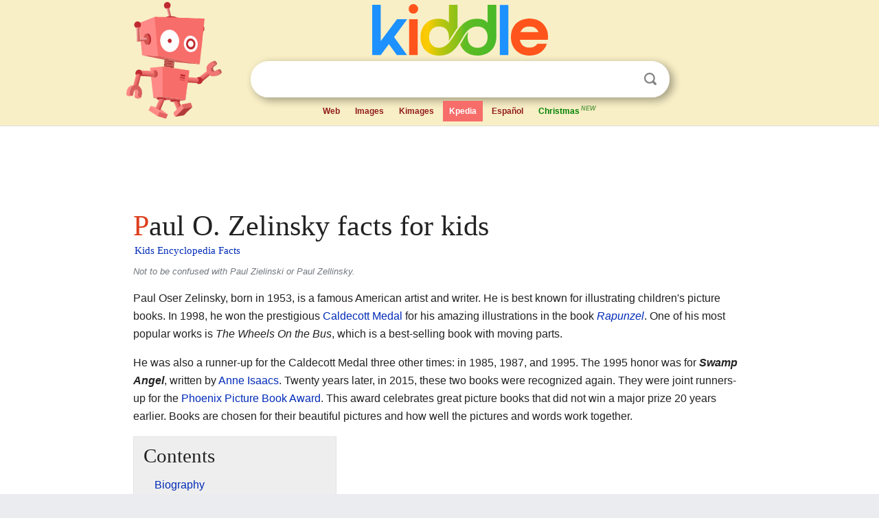

--- FILE ---
content_type: text/html; charset=utf-8
request_url: https://kids.kiddle.co/Paul_O._Zelinsky
body_size: 6917
content:
<!DOCTYPE html>
<html class="client-nojs" lang="en" dir="ltr">
<head>
<meta name="viewport" content="width=device-width, initial-scale=1.0">
<meta charset="utf-8"/>
<meta name="description" content="Paul O. Zelinsky facts for kids">
<meta name="og:title" content="Paul O. Zelinsky facts for kids">
<meta name="og:description" content="Paul O. Zelinsky facts for kids">
<!--
<PageMap>
<DataObject type="thumbnail">
<Attribute name="src" value="https://kids.kiddle.co/images/wk/res.jpg"/>
<Attribute name="width" value="150"/>
<Attribute name="height" value="100"/>
</DataObject>
</PageMap>
-->
<link rel="shortcut icon" href="/images/wk/favicon-16x16.png">
<link rel="icon" type="image/png" href="/images/wk/favicon-16x16.png" sizes="16x16">
<link rel="apple-touch-icon" sizes="180x180" href="/images/wk/icon-kiddle.png">
<title>Paul O. Zelinsky Facts for Kids</title>
<link rel="stylesheet" href="/load.php?debug=false&amp;lang=en&amp;modules=skins.minerva.base.reset%2Cstyles%7Cskins.minerva.content.styles%7Cskins.minerva.footerV2.styles%7Cskins.minerva.tablet.styles&amp;only=styles&amp;skin=minerva"/>
<meta name="ResourceLoaderDynamicStyles" content=""/>
<meta name="viewport" content="initial-scale=1.0, user-scalable=yes, minimum-scale=0.25, maximum-scale=5.0, width=device-width"/>
<link rel="canonical" href="https://kids.kiddle.co/Paul_O._Zelinsky"/>
<meta property="og:url" content="https://kids.kiddle.co/Paul_O._Zelinsky">
<style> .pre-content h1 {display: block;} .pre-content h1::first-letter {color: #dd3f1e;}  </style>
</head>
<body class="mediawiki ltr sitedir-ltr mw-hide-empty-elt stable skin-minerva action-view feature-footer-v2">

<div id="mw-mf-viewport">
	
	<div id="mw-mf-page-center">
		<div class="header-container" style="background-color: #f8efc6;">
			<div class="header">
<div>

<table style="
    width: 100%;
"><tbody><tr>

<td id="robotcell"><a href="https://www.kiddle.co"><img src="/images/wk/kids-robot.svg" height="170" width="139" alt="kids encyclopedia robot" style="
    height: 170px;
    width: 139px;
    margin-left: 5px;
    margin-right: -10px;
"></a></td>

<td>

  <div class="search_form">
      <form action="https://www.kiddle.co/c.php" id="cse-search-box" method="GET">

<a href="https://www.kiddle.co"><div class="logo-top" style="text-align: center;"><img src="/images/wk/kids_search_engine.svg" border="0" height="75" width="256" alt="Kids search engine"></div></a>

        <table><tbody><tr>

            
          <td id="search_container" class="active">  
            <table>
              <tbody><tr>
              
                <td class="search_field_clear">
                  <input type="text" name="q" id="q"  size="35" spellcheck="false"  autocapitalize="off" autocomplete="off" onfocus="if (this.value == '') { document.getElementById('search_form_input_clear_one').className = 'search_form_input_clear_closed' }
                  			if (this.value != '') { document.getElementById('search_container').className = 'active'; } " onblur="document.getElementById('search_container').className = ''; " onkeydown="document.getElementById('search_form_input_clear_one').className = 'search_form_input_clear_opened';
                  			document.getElementById('search_container').className = 'active';" onkeyup="if (this.value == '') { document.getElementById('search_form_input_clear_one').className = 'search_form_input_clear_closed'
                  	document.getElementById('search_form_input_clear_one').className = 'search_form_input_clear_closed';
                    document.getElementById('search_container').className = 'active'; };">
                </td>
                
                <td class="search_form_input_clear">
                  <button id="search_form_input_clear_one" class="search_form_input_clear_opened" type="button" value="X" onclick="document.getElementById('q').value=''; document.getElementById('q').focus();">Clear</button>
                </td>
                
                <td class="search_button">
                  <button type="submit" value="Search" class="submit s_btn">Search</button>
                </td>              
              
              </tr>
            </tbody></table>  
          </td>
        </tr>
<tr>
<td>

<div class="top_menu" style="text-align: center;">
  <ul>
<li><a href="https://www.kiddle.co">Web</a></li> <li><a href="https://www.kiddle.co/images.php">Images</a></li>  <li><a href="https://www.kiddle.co/kimages.php">Kimages</a></li> <li class="active"><a href="https://kids.kiddle.co">Kpedia</a></li>  <li><a href="https://es.kiddle.co">Español</a></li> <li id="robotcell"><a href="https://kids.kiddle.co/Christmas_from_A_to_Z" style="color: green;">Christmas<sup style="color: #5d9b48; padding: 2px; font-style: italic;">NEW</sup></a></li>
  </ul>
</div>

</td>
</tr>
</tbody></table>
      </form>

      <script type="text/javascript">
          var clearbut = document.getElementById('search_form_input_clear_one');
          var searchfield = document.getElementById('q');
		  var submitbtn = document.getElementById('s_btn');
		  var srcx = document.getElementById('search_container');
		  
          if (searchfield.value != '') { clearbut.className = 'search_form_input_clear_opened'; srcx.className = 'active'; }
		  else if (searchfield.value === '') { clearbut.className = 'search_form_input_clear_closed'; srcx.className = ''; }
      </script>
  </div>
</td>
</tr>
</tbody></table>
</div>
</div>
</div>
		<div id="content" class="mw-body">
			<div class="post-content" style="margin-bottom: -20px;">
<script async src="https://pagead2.googlesyndication.com/pagead/js/adsbygoogle.js?client=ca-pub-2806779683782082"
     crossorigin="anonymous"></script>
<ins class="adsbygoogle" 
     style="display:inline-block;min-width:320px;max-width:890px;width:100%;height:110px"
     data-ad-client="ca-pub-2806779683782082"
     data-ad-slot="2481938001"></ins>
<script>
     (adsbygoogle = window.adsbygoogle || []).push({}); 
</script>

</div><div class="pre-content heading-holder"><h1 id="section_0">Paul O. Zelinsky facts for kids</h1>  <div style="display: block; font-family: 'Linux Libertine','Georgia','Times',serif; font-size: 15px; line-height: 1.3; margin-top: -7px; padding-left: 2px;"><a href="/">Kids Encyclopedia Facts</a></div></div><div id="bodyContent" class="content"><div id="mw-content-text" lang="en" dir="ltr" class="mw-content-ltr"><div role="note" class="hatnote navigation-not-searchable">Not to be confused with Paul Zielinski or Paul Zellinsky.</div>
<p>Paul Oser Zelinsky, born in 1953, is a famous American artist and writer. He is best known for illustrating children's picture books. In 1998, he won the prestigious <a href="/Caldecott_Medal" title="Caldecott Medal">Caldecott Medal</a> for his amazing illustrations in the book <i><a href="/Rapunzel_(book)" title="Rapunzel (book)">Rapunzel</a></i>. One of his most popular works is <i>The Wheels On the Bus</i>, which is a best-selling book with moving parts.</p>
<p>He was also a runner-up for the Caldecott Medal three other times: in 1985, 1987, and 1995. The 1995 honor was for <i><strong class="selflink">Swamp Angel</strong></i>, written by <a href="/Anne_Isaacs" title="Anne Isaacs">Anne Isaacs</a>. Twenty years later, in 2015, these two books were recognized again. They were joint runners-up for the <a href="/Phoenix_Award" title="Phoenix Award">Phoenix Picture Book Award</a>. This award celebrates great picture books that did not win a major prize 20 years earlier. Books are chosen for their beautiful pictures and how well the pictures and words work together.</p>
<p></p>
<div id="toc" class="toc">
<div id="toctitle">
<h2>Contents</h2>
</div>
<ul>
<li class="toclevel-1 tocsection-1"><a href="#Biography"><span class="toctext">Biography</span></a>
<ul>
<li class="toclevel-2 tocsection-2"><a href="#Early_life_and_interests"><span class="toctext">Early life and interests</span></a></li>
<li class="toclevel-2 tocsection-3"><a href="#Career_path_and_achievements"><span class="toctext">Career path and achievements</span></a></li>
</ul>
</li>
<li class="toclevel-1 tocsection-4"><a href="#Artistic_style"><span class="toctext">Artistic style</span></a></li>
<li class="toclevel-1 tocsection-5"><a href="#Books"><span class="toctext">Books</span></a>
<ul>
<li class="toclevel-2 tocsection-6"><a href="#As_a_writer_and_illustrator"><span class="toctext">As a writer and illustrator</span></a></li>
<li class="toclevel-2 tocsection-7"><a href="#As_illustrator"><span class="toctext">As illustrator</span></a></li>
</ul>
</li>
</ul>
</div>
<p></p>
<h2><span class="mw-headline" id="Biography">Biography</span></h2>
<h3><span class="mw-headline" id="Early_life_and_interests">Early life and interests</span></h3>
<p>Paul O. Zelinsky was born in <a href="/Evanston,_Illinois" title="Evanston, Illinois">Evanston, Illinois</a>. He grew up in <a href="/Wilmette,_Illinois" title="Wilmette, Illinois">Wilmette</a>. As a child, he loved to draw. He would create imaginary worlds with his friends and draw them. When he was only four years old, he sent his artwork to <i><a href="/Highlights_for_Children" title="Highlights for Children">Highlights</a></i> magazine. This was the first time his art was shown to others.</p><div class="thumb tleft"><div class="thumbinner" style="width:302px;">
<script async src="https://pagead2.googlesyndication.com/pagead/js/adsbygoogle.js?client=ca-pub-2806779683782082"
     crossorigin="anonymous"></script>
<ins class="adsbygoogle" 
     style="display:inline-block;width:300px;height:250px"
     data-ad-client="ca-pub-2806779683782082"
     data-ad-slot="4319964985">
</ins>
<script>
     (adsbygoogle = window.adsbygoogle || []).push({}); 
</script>
</div></div>
<p>Some of his favorite books when he was very young included <i><a href="/The_Color_Kittens" title="The Color Kittens">The Color Kittens</a></i> and <i>Tawny Scrawny Lion</i>. He remembers that reading these books gave him a special feeling. Later, his favorite authors were <a href="/William_P%C3%A8ne_du_Bois" title="William Pène du Bois">William Pène du Bois</a> and <a href="/Robert_Lawson_(author)" title="Robert Lawson (author)">Robert Lawson</a>. He especially loved <i><a href="/The_Twenty-One_Balloons" title="The Twenty-One Balloons">The Twenty-One Balloons</a></i> by Du Bois and <i>The Fabulous Flight</i> by Lawson.</p>
<h3><span class="mw-headline" id="Career_path_and_achievements">Career path and achievements</span></h3>
<p>When Paul Zelinsky was in high school, he was interested in nature and building design. He thought he might have a career in one of those areas. However, he went to study at <a href="/Yale_University" title="Yale University">Yale</a> University. There, he took a class about children's books taught by the famous artist <a href="/Maurice_Sendak" title="Maurice Sendak">Maurice Sendak</a>. This class inspired him to work in children's literature.</p>
<p>Zelinsky also studied at the Tyler School of Art in Philadelphia and Rome. He has always been fascinated by Renaissance and Italian art. This time in his life greatly influenced his love for art. His career in children's books began in 1978. He illustrated <i>Emily Upham's Revenge</i> by <a href="/Avi_(author)" title="Avi (author)">Avi</a>. Since then, he has continued to illustrate books by other authors and create his own stories.</p>
<p>He won the 1998 <a href="/Caldecott_Medal" title="Caldecott Medal">Caldecott Medal</a> for his illustrated version of <i><a href="/Rapunzel_(book)" title="Rapunzel (book)">Rapunzel</a></i>. He also received three <a href="/Caldecott_Medal" title="Caldecott Medal">Caldecott Honor</a> awards. These were for <i><a href="/Hansel_and_Gretel" title="Hansel and Gretel">Hansel and Gretel</a></i> (1985), <i><a href="/Rumpelstiltskin" title="Rumpelstiltskin">Rumpelstiltskin</a></i> (1987), and <i><strong class="selflink">Swamp Angel</strong></i> (1995). His most popular book, <i>Wheels On the Bus</i>, has sold millions of copies.</p>
<h2><span class="mw-headline" id="Artistic_style">Artistic style</span></h2>
<p>Paul Zelinsky does not have just one artistic style. He changes his artwork and techniques to fit each book he illustrates. Linnea Lannon, a writer for the <i>Detroit Free Press</i>, said that Zelinsky is a top children's book illustrator not just because of his pictures, but because of how well they work with the words.</p>
<p>Zelinsky himself explains, "I want the pictures to speak in the same voice as the words." This goal has led him to try many different kinds of drawings in his books. He has used a wide range of styles. He feels lucky to have been asked to illustrate so many different kinds of stories.</p>
<p>Some of his books, like <i>Wheels On the Bus</i> and <i>Knick-Knack Paddywhack!</i>, are "engineered books." This means they have moving parts, like pop-ups. Zelinsky does not design these moving parts himself. Rodger Smith engineered <i>Wheels On the Bus</i>, and Andrew Baron engineered <i>Knick-Knack Paddywhack!</i>.</p>
<h2><span class="mw-headline" id="Books">Books</span></h2>
<h3><span class="mw-headline" id="As_a_writer_and_illustrator">As a writer and illustrator</span></h3>
<ul>
<li><i>The Maid and the Mouse and the Odd-Shaped House: A Story in Rhyme</i> (1981)</li>
<li><i>The Lion and the Stoat</i> (<a href="/HarperCollins" title="HarperCollins">Greenwillow Books</a>, 1984)</li>
<li><i><a href="/Rumpelstiltskin" title="Rumpelstiltskin">Rumpelstiltskin</a></i>, retold (1986) – from the Brothers Grimm</li>
<li><i>Wheels On the Bus</i>, paper engineer Rodger Smith (Dutton, 1990) – adapted from the children's folk song</li>
<li><i><a href="/Rapunzel_(book)" title="Rapunzel (book)">Rapunzel</a></i>, retold (1997) – from the <a href="/Brothers_Grimm" title="Brothers Grimm">Brothers Grimm</a></li>
<li><i>Knick-Knack Paddywhack!</i>, paper engineer Andrew Baron (Dutton, 2002) – adapted from the nursery rhyme "<a href="/This_Old_Man" title="This Old Man">This Old Man</a>"</li>
</ul>
<h3><span class="mw-headline" id="As_illustrator">As illustrator</span></h3>
<ul>
<li><i>Emily Upham's Revenge, or How Deadwood Dick Saved the Banker's Niece: A Massachusetts Adventure</i>, written by <a href="/Avi_(author)" title="Avi (author)">Avi</a> (Pantheon Books, 1978)</li>
<li><i>How I Hunted the Little Fellows</i>, <a href="/Boris_Zhitkov" title="Boris Zhitkov">Boris Zhitkov</a>, translated from <a href="/Russia" title="Russia">Russian</a> by Djemma Bider (Dodd, Mead, 1979)</li>
<li><i>The History of Helpless Harry, to Which is Added a Variety of Amusing and Entertaining Adventures</i>, <a href="/Avi_(author)" title="Avi (author)">Avi</a> (1980)</li>
<li><i>What Amanda Saw</i>, <a href="/Naomi_Lazard" title="Naomi Lazard">Naomi Lazard</a> (1981)</li>
<li><i>Three Romances: Love Stories from Camelot Retold</i>, Winifred Rosen (1981)</li>
<li><i><a href="/Ralph_S._Mouse" title="Ralph S. Mouse">Ralph S. Mouse</a></i>, <a href="/Beverly_Cleary" title="Beverly Cleary">Beverly Cleary</a> (1982)</li>
<li><i>The Sun's Asleep Behind the Hill</i>, Mirra Ginsburg (1982) – adapted from an <a href="/Armenia" title="Armenia">Armenian</a> song</li>
<li><i>The Song in the Walnut Grove</i>, <a href="/David_Kherdian" title="David Kherdian">David Kherdian</a> (1982)</li>
<li><i><a href="/Dear_Mr._Henshaw" title="Dear Mr. Henshaw">Dear Mr. Henshaw</a></i>, <a href="/Beverly_Cleary" title="Beverly Cleary">Beverly Cleary</a> (1983)</li>
<li><i>Zoo Doings: Animal Poems</i>, <a href="/Jack_Prelutsky" title="Jack Prelutsky">Jack Prelutsky</a> (1983)</li>
<li><i><a href="/Hansel_and_Gretel" title="Hansel and Gretel">Hansel and Gretel</a></i>, retold by Rika Lesser (1984)</li>
<li><i>The Story of Mrs. Lovewright and Her Purrless Cat</i>, <a href="/Lore_Segal" title="Lore Segal">Lore Segal</a> (1985)</li>
<li><i>The Random House Book of Humor for Children</i>, selected by Pamela Pollack (1988)</li>
<li><i>The Big Book for Peace</i>, Myra Cohn Livingston (1990)</li>
<li><i><a href="/Strider_(novel)" title="Strider (novel)">Strider</a></i>, <a href="/Beverly_Cleary" title="Beverly Cleary">Beverly Cleary</a> (1991)</li>
<li><i><a href="/The_Enchanted_Castle" title="The Enchanted Castle">The Enchanted Castle</a></i>, <a href="/E._Nesbit" title="E. Nesbit">E. Nesbit</a> (1992; originally 1907)</li>
<li><i>More Rootabagas</i>, by <a href="/Carl_Sandburg" title="Carl Sandburg">Carl Sandburg</a>, edited by <a href="/George_Hendrick" title="George Hendrick">George Hendrick</a> (1993)</li>
<li><i>Swamp Angel</i>, <a href="/Anne_Isaacs" title="Anne Isaacs">Anne Isaacs</a> (Dutton Children's Books, 1994)</li>
<li><i><a href="/Five_Children_and_It" title="Five Children and It">Five Children and It</a></i>, <a href="/E._Nesbit" title="E. Nesbit">E. Nesbit</a> (1999; originally 1902)</li>
<li><i>Awful Ogre's Awful Day</i>, <a href="/Jack_Prelutsky" title="Jack Prelutsky">Jack Prelutsky</a> (2000) – poems</li>
<li><i>Doodler Doodling</i>, <a href="/Rita_Golden_Gelman" title="Rita Golden Gelman">Rita Golden Gelman</a> (2004)</li>
<li><i>Toys Go Out</i> series, children's novels by <a href="/E._Lockhart" title="E. Lockhart">Emily Jenkins</a>, published by <a href="/Random_House" title="Random House">Schwartz &amp; Wade</a>
<ul>
<li><i>Toys Go Out: Being the Adventures of a Knowledgeable Stingray, a Toughy Little Buffalo, and Someone called Plastic</i> (2006)</li>
<li><i>Toy Dance Party: Being the Further Adventures of a Bossyboots Stingray, a Courageous Buffalo, and a Hopeful Round Someone called Plastic</i> (2008)</li>
<li><i>Toys Come Home: Being the Early Experiences of an Intelligent Stingray, a Brave Buffalo, and a Brand-New Someone called Plastic</i> (2011)</li>
<li><i>Toys Meet Snow: Being the Wintertime Adventures of a Curious Stuffed Buffalo, a Sensitive Plush Stingray, and a Book-Loving Rubber Ball</i> (2015)</li>
</ul>
</li>
<li><i>The Shivers in the Fridge</i>, <a href="/Fran_Manushkin" title="Fran Manushkin">Fran Manushkin</a> (2006)</li>
<li><i>Awful Ogre Running Wild</i>, <a href="/Jack_Prelutsky" title="Jack Prelutsky">Jack Prelutsky</a> (2008) – poems</li>
<li><i>Dust Devil</i>, <a href="/Anne_Isaacs" title="Anne Isaacs">Anne Isaacs</a> (<a href="/Random_House" title="Random House">Random House</a>/<a href="/Random_House" title="Random House">Schwartz &amp; Wade</a>, 2010) – sequel to <i><strong class="selflink">Swamp Angel</strong></i></li>
<li><i>Z is for Moose</i>, Kelly Bingham (2012)</li>
<li><i>Earwig and the Witch</i>, <a href="/Diana_Wynne_Jones" title="Diana Wynne Jones">Diana Wynne Jones</a> (2012)</li>
<li><i>Circle, Square, Moose</i>, Kelly Bingham (2014) – sequel to <i>Z is for Moose</i></li>
</ul>






</div><div class="printfooter">
</div>
</div>
<div class="post-content" style="margin-top: 0px;">

 <!-- US -->
<script async src="https://pagead2.googlesyndication.com/pagead/js/adsbygoogle.js?client=ca-pub-2806779683782082"
     crossorigin="anonymous"></script>
<!-- K_b_h -->
<ins class="adsbygoogle" 
     style="display:block"
     data-ad-client="ca-pub-2806779683782082"
     data-ad-slot="3472651705"
     data-ad-format="auto"
     data-full-width-responsive="true"></ins>
<script>
     (adsbygoogle = window.adsbygoogle || []).push({}); 
</script>

<a href="https://www.kiddle.co"><img src="/images/wk/kids_search_engine.svg" alt="kids search engine" width="171" height="50" style="width: 171px; height: 50px; margin-top: 20px;"></a><br><div class="dablink" style="font-size: 1.0em; color: #848484;">All content from <a href="https://kids.kiddle.co">Kiddle encyclopedia</a> articles (including the article images and facts) can be freely used under <a rel="nofollow" href="https://creativecommons.org/licenses/by-sa/3.0/">Attribution-ShareAlike</a> license, unless stated otherwise. Cite this article:</div>

<a href="https://kids.kiddle.co/Paul_O._Zelinsky">Paul O. Zelinsky Facts for Kids</a>. <i>Kiddle Encyclopedia.</i>

</div>

<div class="post-content">
 
<div id="footer" role="contentinfo">
        <ul id="footer-info">
	<li id="footer-info-lastmod" style="font-size: 1.1em; line-height: 1.4;"> 


This page was last modified on 17 October 2025, at 10:18. <span style="border: 1px solid #ccc; background: #eee;"><a rel="nofollow" href="https://www.kiddle.co/suggest.php?article=Paul_O._Zelinsky">Suggest&nbsp;an&nbsp;edit</a>.</span>



        </li>
	</ul>
        </div>
</div>

		</div>

<footer >
<div class="post-content footer-content">
<table><tr>
<td>
	<h2><a href="/">Kiddle encyclopedia</a></h2>
	<div class="license">

Content is available under <a rel="nofollow" href="https://creativecommons.org/licenses/by-sa/3.0/">CC BY-SA 3.0</a> unless otherwise noted. 
Kiddle encyclopedia articles are based on selected content and facts from <a rel="nofollow" href="https://en.wikipedia.org">Wikipedia</a>, rewritten for children. 
Powered by <a rel="nofollow" href="https://www.mediawiki.org">MediaWiki</a>.
</div>
	
	<ul class="footer-places hlist hlist-separated">
<li><a href="https://www.kiddle.co">Kiddle</a></li>
<li class=""><a href="https://es.kiddle.co">Español</a></li>
<li><a rel="nofollow" href="https://www.kiddle.co/about.php">About</a></li>
<li><a rel="nofollow" href="https://www.kiddle.co/privacy.php">Privacy</a></li>
<li><a rel="nofollow" href="https://www.kiddle.co/contact.php">Contact us</a></li> 
<li><a href="https://ninos.kiddle.co">Enciclopedia Kiddle para niños</a></li>
<li> &copy; 2025 Kiddle.co</li>
	</ul>
</td>
</tr>
</table>	
</div>
</footer>

	</div>
</div>
<!-- v:5 -->
<script>(window.RLQ=window.RLQ||[]).push(function(){mw.config.set({"wgBackendResponseTime":90});});</script>		</body>
		</html>
		

--- FILE ---
content_type: text/html; charset=utf-8
request_url: https://www.google.com/recaptcha/api2/aframe
body_size: 268
content:
<!DOCTYPE HTML><html><head><meta http-equiv="content-type" content="text/html; charset=UTF-8"></head><body><script nonce="TCFeYb95Y2q1BQL3sIm7Gw">/** Anti-fraud and anti-abuse applications only. See google.com/recaptcha */ try{var clients={'sodar':'https://pagead2.googlesyndication.com/pagead/sodar?'};window.addEventListener("message",function(a){try{if(a.source===window.parent){var b=JSON.parse(a.data);var c=clients[b['id']];if(c){var d=document.createElement('img');d.src=c+b['params']+'&rc='+(localStorage.getItem("rc::a")?sessionStorage.getItem("rc::b"):"");window.document.body.appendChild(d);sessionStorage.setItem("rc::e",parseInt(sessionStorage.getItem("rc::e")||0)+1);localStorage.setItem("rc::h",'1766247540866');}}}catch(b){}});window.parent.postMessage("_grecaptcha_ready", "*");}catch(b){}</script></body></html>